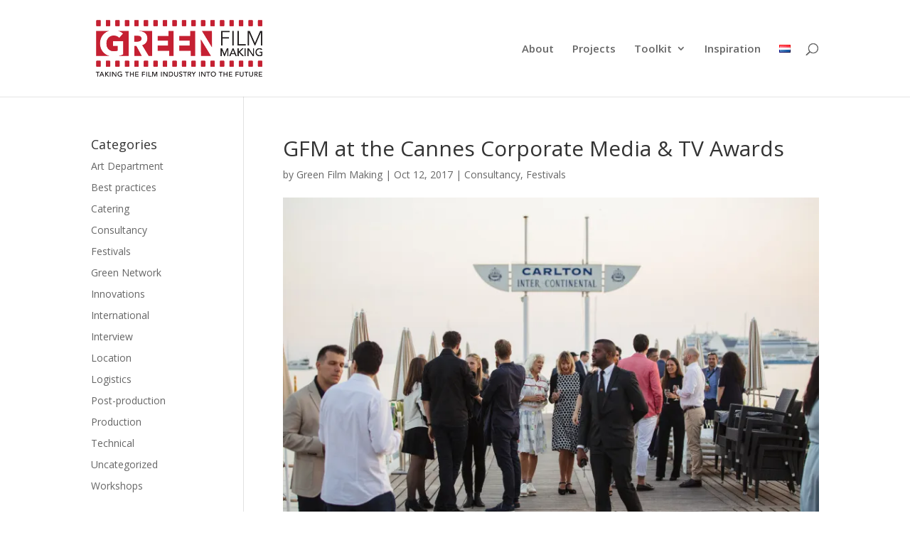

--- FILE ---
content_type: text/html; charset=UTF-8
request_url: https://player.vimeo.com/video/232009121
body_size: 6778
content:
<!DOCTYPE html>
<html lang="en">
<head>
  <meta charset="utf-8">
  <meta name="viewport" content="width=device-width,initial-scale=1,user-scalable=yes">
  
  <link rel="canonical" href="https://player.vimeo.com/video/232009121">
  <meta name="googlebot" content="noindex,indexifembedded">
  
  
  <title>Together we see more on Vimeo</title>
  <style>
      body, html, .player, .fallback {
          overflow: hidden;
          width: 100%;
          height: 100%;
          margin: 0;
          padding: 0;
      }
      .fallback {
          
              background-color: transparent;
          
      }
      .player.loading { opacity: 0; }
      .fallback iframe {
          position: fixed;
          left: 0;
          top: 0;
          width: 100%;
          height: 100%;
      }
  </style>
  <link rel="modulepreload" href="https://f.vimeocdn.com/p/4.46.25/js/player.module.js" crossorigin="anonymous">
  <link rel="modulepreload" href="https://f.vimeocdn.com/p/4.46.25/js/vendor.module.js" crossorigin="anonymous">
  <link rel="preload" href="https://f.vimeocdn.com/p/4.46.25/css/player.css" as="style">
</head>

<body>


<div class="vp-placeholder">
    <style>
        .vp-placeholder,
        .vp-placeholder-thumb,
        .vp-placeholder-thumb::before,
        .vp-placeholder-thumb::after {
            position: absolute;
            top: 0;
            bottom: 0;
            left: 0;
            right: 0;
        }
        .vp-placeholder {
            visibility: hidden;
            width: 100%;
            max-height: 100%;
            height: calc(1080 / 1920 * 100vw);
            max-width: calc(1920 / 1080 * 100vh);
            margin: auto;
        }
        .vp-placeholder-carousel {
            display: none;
            background-color: #000;
            position: absolute;
            left: 0;
            right: 0;
            bottom: -60px;
            height: 60px;
        }
    </style>

    

    
        <style>
            .vp-placeholder-thumb {
                overflow: hidden;
                width: 100%;
                max-height: 100%;
                margin: auto;
            }
            .vp-placeholder-thumb::before,
            .vp-placeholder-thumb::after {
                content: "";
                display: block;
                filter: blur(7px);
                margin: 0;
                background: url(https://i.vimeocdn.com/video/652961967-e7c5f990e67be6afce5b2b5ef89ed5e1890cc793afd0ac83e76388601f0c6328-d?mw=80&q=85) 50% 50% / contain no-repeat;
            }
            .vp-placeholder-thumb::before {
                 
                margin: -30px;
            }
        </style>
    

    <div class="vp-placeholder-thumb"></div>
    <div class="vp-placeholder-carousel"></div>
    <script>function placeholderInit(t,h,d,s,n,o){var i=t.querySelector(".vp-placeholder"),v=t.querySelector(".vp-placeholder-thumb");if(h){var p=function(){try{return window.self!==window.top}catch(a){return!0}}(),w=200,y=415,r=60;if(!p&&window.innerWidth>=w&&window.innerWidth<y){i.style.bottom=r+"px",i.style.maxHeight="calc(100vh - "+r+"px)",i.style.maxWidth="calc("+n+" / "+o+" * (100vh - "+r+"px))";var f=t.querySelector(".vp-placeholder-carousel");f.style.display="block"}}if(d){var e=new Image;e.onload=function(){var a=n/o,c=e.width/e.height;if(c<=.95*a||c>=1.05*a){var l=i.getBoundingClientRect(),g=l.right-l.left,b=l.bottom-l.top,m=window.innerWidth/g*100,x=window.innerHeight/b*100;v.style.height="calc("+e.height+" / "+e.width+" * "+m+"vw)",v.style.maxWidth="calc("+e.width+" / "+e.height+" * "+x+"vh)"}i.style.visibility="visible"},e.src=s}else i.style.visibility="visible"}
</script>
    <script>placeholderInit(document,  false ,  true , "https://i.vimeocdn.com/video/652961967-e7c5f990e67be6afce5b2b5ef89ed5e1890cc793afd0ac83e76388601f0c6328-d?mw=80\u0026q=85",  1920 ,  1080 );</script>
</div>

<div id="player" class="player"></div>
<script>window.playerConfig = {"cdn_url":"https://f.vimeocdn.com","vimeo_api_url":"api.vimeo.com","request":{"files":{"dash":{"cdns":{"akfire_interconnect_quic":{"avc_url":"https://vod-adaptive-ak.vimeocdn.com/exp=1769007809~acl=%2F4119b2f4-0c02-428f-9930-451b0644b546%2Fpsid%3Dec705158ee36a25ffa88ecf16bc614d403bf2b70d1f8c4dc0db902e1727b53a6%2F%2A~hmac=00aa268f311b8677f8512a95af3023c9fa2b94a777f90272c6407590e5e0ee5d/4119b2f4-0c02-428f-9930-451b0644b546/psid=ec705158ee36a25ffa88ecf16bc614d403bf2b70d1f8c4dc0db902e1727b53a6/v2/playlist/av/primary/playlist.json?omit=av1-hevc\u0026pathsig=8c953e4f~rHRK7A0MQwhl5ABYOW6lun3_FYAgjNBVdOgmsdSKHws\u0026r=dXM%3D\u0026rh=3fKAJ7","origin":"gcs","url":"https://vod-adaptive-ak.vimeocdn.com/exp=1769007809~acl=%2F4119b2f4-0c02-428f-9930-451b0644b546%2Fpsid%3Dec705158ee36a25ffa88ecf16bc614d403bf2b70d1f8c4dc0db902e1727b53a6%2F%2A~hmac=00aa268f311b8677f8512a95af3023c9fa2b94a777f90272c6407590e5e0ee5d/4119b2f4-0c02-428f-9930-451b0644b546/psid=ec705158ee36a25ffa88ecf16bc614d403bf2b70d1f8c4dc0db902e1727b53a6/v2/playlist/av/primary/playlist.json?pathsig=8c953e4f~rHRK7A0MQwhl5ABYOW6lun3_FYAgjNBVdOgmsdSKHws\u0026r=dXM%3D\u0026rh=3fKAJ7"},"fastly_skyfire":{"avc_url":"https://skyfire.vimeocdn.com/1769007809-0x27658e2ef28d5f2d32dee06331268bb1dc557534/4119b2f4-0c02-428f-9930-451b0644b546/psid=ec705158ee36a25ffa88ecf16bc614d403bf2b70d1f8c4dc0db902e1727b53a6/v2/playlist/av/primary/playlist.json?omit=av1-hevc\u0026pathsig=8c953e4f~rHRK7A0MQwhl5ABYOW6lun3_FYAgjNBVdOgmsdSKHws\u0026r=dXM%3D\u0026rh=3fKAJ7","origin":"gcs","url":"https://skyfire.vimeocdn.com/1769007809-0x27658e2ef28d5f2d32dee06331268bb1dc557534/4119b2f4-0c02-428f-9930-451b0644b546/psid=ec705158ee36a25ffa88ecf16bc614d403bf2b70d1f8c4dc0db902e1727b53a6/v2/playlist/av/primary/playlist.json?pathsig=8c953e4f~rHRK7A0MQwhl5ABYOW6lun3_FYAgjNBVdOgmsdSKHws\u0026r=dXM%3D\u0026rh=3fKAJ7"}},"default_cdn":"akfire_interconnect_quic","separate_av":true,"streams":[{"profile":"165","id":"f5ac2e77-0ec3-4a73-9c29-7fcd78f3e573","fps":25,"quality":"540p"},{"profile":"164","id":"23e8bed1-161d-4e6f-bcbb-19739d664d72","fps":25,"quality":"360p"},{"profile":"174","id":"897fa7f7-6f88-4e8f-8da6-398e5b56de84","fps":25,"quality":"720p"},{"profile":"175","id":"a99737d7-4de8-4a00-9717-e5c99424cf8c","fps":25,"quality":"1080p"}],"streams_avc":[{"profile":"164","id":"23e8bed1-161d-4e6f-bcbb-19739d664d72","fps":25,"quality":"360p"},{"profile":"174","id":"897fa7f7-6f88-4e8f-8da6-398e5b56de84","fps":25,"quality":"720p"},{"profile":"175","id":"a99737d7-4de8-4a00-9717-e5c99424cf8c","fps":25,"quality":"1080p"},{"profile":"165","id":"f5ac2e77-0ec3-4a73-9c29-7fcd78f3e573","fps":25,"quality":"540p"}]},"hls":{"cdns":{"akfire_interconnect_quic":{"avc_url":"https://vod-adaptive-ak.vimeocdn.com/exp=1769007809~acl=%2F4119b2f4-0c02-428f-9930-451b0644b546%2Fpsid%3Dec705158ee36a25ffa88ecf16bc614d403bf2b70d1f8c4dc0db902e1727b53a6%2F%2A~hmac=00aa268f311b8677f8512a95af3023c9fa2b94a777f90272c6407590e5e0ee5d/4119b2f4-0c02-428f-9930-451b0644b546/psid=ec705158ee36a25ffa88ecf16bc614d403bf2b70d1f8c4dc0db902e1727b53a6/v2/playlist/av/primary/playlist.m3u8?omit=av1-hevc-opus\u0026pathsig=8c953e4f~dwiQfSvbW4jFIMA_S6LMOA6Ny9LlmHEG4kEZsA7rHsg\u0026r=dXM%3D\u0026rh=3fKAJ7\u0026sf=fmp4","origin":"gcs","url":"https://vod-adaptive-ak.vimeocdn.com/exp=1769007809~acl=%2F4119b2f4-0c02-428f-9930-451b0644b546%2Fpsid%3Dec705158ee36a25ffa88ecf16bc614d403bf2b70d1f8c4dc0db902e1727b53a6%2F%2A~hmac=00aa268f311b8677f8512a95af3023c9fa2b94a777f90272c6407590e5e0ee5d/4119b2f4-0c02-428f-9930-451b0644b546/psid=ec705158ee36a25ffa88ecf16bc614d403bf2b70d1f8c4dc0db902e1727b53a6/v2/playlist/av/primary/playlist.m3u8?omit=opus\u0026pathsig=8c953e4f~dwiQfSvbW4jFIMA_S6LMOA6Ny9LlmHEG4kEZsA7rHsg\u0026r=dXM%3D\u0026rh=3fKAJ7\u0026sf=fmp4"},"fastly_skyfire":{"avc_url":"https://skyfire.vimeocdn.com/1769007809-0x27658e2ef28d5f2d32dee06331268bb1dc557534/4119b2f4-0c02-428f-9930-451b0644b546/psid=ec705158ee36a25ffa88ecf16bc614d403bf2b70d1f8c4dc0db902e1727b53a6/v2/playlist/av/primary/playlist.m3u8?omit=av1-hevc-opus\u0026pathsig=8c953e4f~dwiQfSvbW4jFIMA_S6LMOA6Ny9LlmHEG4kEZsA7rHsg\u0026r=dXM%3D\u0026rh=3fKAJ7\u0026sf=fmp4","origin":"gcs","url":"https://skyfire.vimeocdn.com/1769007809-0x27658e2ef28d5f2d32dee06331268bb1dc557534/4119b2f4-0c02-428f-9930-451b0644b546/psid=ec705158ee36a25ffa88ecf16bc614d403bf2b70d1f8c4dc0db902e1727b53a6/v2/playlist/av/primary/playlist.m3u8?omit=opus\u0026pathsig=8c953e4f~dwiQfSvbW4jFIMA_S6LMOA6Ny9LlmHEG4kEZsA7rHsg\u0026r=dXM%3D\u0026rh=3fKAJ7\u0026sf=fmp4"}},"default_cdn":"akfire_interconnect_quic","separate_av":true},"progressive":[{"profile":"164","width":640,"height":360,"mime":"video/mp4","fps":25,"url":"https://vod-progressive-ak.vimeocdn.com/exp=1769007809~acl=%2Fvimeo-transcode-storage-prod-us-east1-h264-360p%2F01%2F1401%2F9%2F232009121%2F821253731.mp4~hmac=f4b580abd8170d615db91632daa965298fc803aa41fd9fe5227252828cb50060/vimeo-transcode-storage-prod-us-east1-h264-360p/01/1401/9/232009121/821253731.mp4","cdn":"akamai_interconnect","quality":"360p","id":"23e8bed1-161d-4e6f-bcbb-19739d664d72","origin":"gcs"},{"profile":"174","width":1280,"height":720,"mime":"video/mp4","fps":25,"url":"https://vod-progressive-ak.vimeocdn.com/exp=1769007809~acl=%2Fvimeo-transcode-storage-prod-us-west1-h264-720p%2F01%2F1401%2F9%2F232009121%2F821253756.mp4~hmac=11300ae32aee3a8d1bc967f325ad1b4983bbbcbc1538f5566dbcec8b61799fde/vimeo-transcode-storage-prod-us-west1-h264-720p/01/1401/9/232009121/821253756.mp4","cdn":"akamai_interconnect","quality":"720p","id":"897fa7f7-6f88-4e8f-8da6-398e5b56de84","origin":"gcs"},{"profile":"175","width":1920,"height":1080,"mime":"video/mp4","fps":25,"url":"https://vod-progressive-ak.vimeocdn.com/exp=1769007809~acl=%2Fvimeo-transcode-storage-prod-us-east1-h264-1080p%2F01%2F1401%2F9%2F232009121%2F821253735.mp4~hmac=30f238bfd9353bb074f9496355655153beaf8585ae6f9c04fb742cea830c2497/vimeo-transcode-storage-prod-us-east1-h264-1080p/01/1401/9/232009121/821253735.mp4","cdn":"akamai_interconnect","quality":"1080p","id":"a99737d7-4de8-4a00-9717-e5c99424cf8c","origin":"gcs"},{"profile":"165","width":960,"height":540,"mime":"video/mp4","fps":25,"url":"https://vod-progressive-ak.vimeocdn.com/exp=1769007809~acl=%2Fvimeo-transcode-storage-prod-us-central1-h264-540p%2F01%2F1401%2F9%2F232009121%2F821253730.mp4~hmac=df6644d1f5e1d84b35bc528465c7f68c7ec815e9fe07aa9059b285f8e386f553/vimeo-transcode-storage-prod-us-central1-h264-540p/01/1401/9/232009121/821253730.mp4","cdn":"akamai_interconnect","quality":"540p","id":"f5ac2e77-0ec3-4a73-9c29-7fcd78f3e573","origin":"gcs"}]},"file_codecs":{"av1":[],"avc":["23e8bed1-161d-4e6f-bcbb-19739d664d72","897fa7f7-6f88-4e8f-8da6-398e5b56de84","a99737d7-4de8-4a00-9717-e5c99424cf8c","f5ac2e77-0ec3-4a73-9c29-7fcd78f3e573"],"hevc":{"dvh1":[],"hdr":[],"sdr":[]}},"lang":"en","referrer":"https://greenfilmmaking.com/2017/10/gfm-cannes-corporate-media-tv-awards/","cookie_domain":".vimeo.com","signature":"db031bc66fb353d259562ca30c0c5ced","timestamp":1769004209,"expires":3600,"thumb_preview":{"url":"https://videoapi-sprites.vimeocdn.com/video-sprites/image/876dc1c9-1430-4363-831f-ca2486fb7cd8.0.jpeg?ClientID=sulu\u0026Expires=1769007809\u0026Signature=f45500f21574b47c8f11ce85442de1008794c366","height":2880,"width":4260,"frame_height":240,"frame_width":426,"columns":10,"frames":120},"currency":"USD","session":"821f18317064215e5477423f49fceb9a141c9ba71769004209","cookie":{"volume":1,"quality":null,"hd":0,"captions":null,"transcript":null,"captions_styles":{"color":null,"fontSize":null,"fontFamily":null,"fontOpacity":null,"bgOpacity":null,"windowColor":null,"windowOpacity":null,"bgColor":null,"edgeStyle":null},"audio_language":null,"audio_kind":null,"qoe_survey_vote":0},"build":{"backend":"31e9776","js":"4.46.25"},"urls":{"js":"https://f.vimeocdn.com/p/4.46.25/js/player.js","js_base":"https://f.vimeocdn.com/p/4.46.25/js","js_module":"https://f.vimeocdn.com/p/4.46.25/js/player.module.js","js_vendor_module":"https://f.vimeocdn.com/p/4.46.25/js/vendor.module.js","locales_js":{"de-DE":"https://f.vimeocdn.com/p/4.46.25/js/player.de-DE.js","en":"https://f.vimeocdn.com/p/4.46.25/js/player.js","es":"https://f.vimeocdn.com/p/4.46.25/js/player.es.js","fr-FR":"https://f.vimeocdn.com/p/4.46.25/js/player.fr-FR.js","ja-JP":"https://f.vimeocdn.com/p/4.46.25/js/player.ja-JP.js","ko-KR":"https://f.vimeocdn.com/p/4.46.25/js/player.ko-KR.js","pt-BR":"https://f.vimeocdn.com/p/4.46.25/js/player.pt-BR.js","zh-CN":"https://f.vimeocdn.com/p/4.46.25/js/player.zh-CN.js"},"ambisonics_js":"https://f.vimeocdn.com/p/external/ambisonics.min.js","barebone_js":"https://f.vimeocdn.com/p/4.46.25/js/barebone.js","chromeless_js":"https://f.vimeocdn.com/p/4.46.25/js/chromeless.js","three_js":"https://f.vimeocdn.com/p/external/three.rvimeo.min.js","vuid_js":"https://f.vimeocdn.com/js_opt/modules/utils/vuid.min.js","hive_sdk":"https://f.vimeocdn.com/p/external/hive-sdk.js","hive_interceptor":"https://f.vimeocdn.com/p/external/hive-interceptor.js","proxy":"https://player.vimeo.com/static/proxy.html","css":"https://f.vimeocdn.com/p/4.46.25/css/player.css","chromeless_css":"https://f.vimeocdn.com/p/4.46.25/css/chromeless.css","fresnel":"https://arclight.vimeo.com/add/player-stats","player_telemetry_url":"https://arclight.vimeo.com/player-events","telemetry_base":"https://lensflare.vimeo.com"},"flags":{"plays":1,"dnt":0,"autohide_controls":0,"preload_video":"metadata_on_hover","qoe_survey_forced":0,"ai_widget":0,"ecdn_delta_updates":0,"disable_mms":0,"check_clip_skipping_forward":0},"country":"US","client":{"ip":"18.222.221.73"},"ab_tests":{"cross_origin_texttracks":{"group":"variant","track":false,"data":null}},"atid":"4068765054.1769004209","ai_widget_signature":"f00cc4e523e411a528342d8b545310d0f15b0c8ed6e235b7e96f31cee19daa0d_1769007809","config_refresh_url":"https://player.vimeo.com/video/232009121/config/request?atid=4068765054.1769004209\u0026expires=3600\u0026referrer=https%3A%2F%2Fgreenfilmmaking.com%2F2017%2F10%2Fgfm-cannes-corporate-media-tv-awards%2F\u0026session=821f18317064215e5477423f49fceb9a141c9ba71769004209\u0026signature=db031bc66fb353d259562ca30c0c5ced\u0026time=1769004209\u0026v=1"},"player_url":"player.vimeo.com","video":{"id":232009121,"title":"Together we see more","width":1920,"height":1080,"duration":370,"url":"","share_url":"https://vimeo.com/232009121","embed_code":"\u003ciframe title=\"vimeo-player\" src=\"https://player.vimeo.com/video/232009121?h=202918eb88\" width=\"640\" height=\"360\" frameborder=\"0\" referrerpolicy=\"strict-origin-when-cross-origin\" allow=\"autoplay; fullscreen; picture-in-picture; clipboard-write; encrypted-media; web-share\"   allowfullscreen\u003e\u003c/iframe\u003e","default_to_hd":1,"privacy":"disable","embed_permission":"public","thumbnail_url":"https://i.vimeocdn.com/video/652961967-e7c5f990e67be6afce5b2b5ef89ed5e1890cc793afd0ac83e76388601f0c6328-d","owner":{"id":20602861,"name":"Filmservice International","img":"https://i.vimeocdn.com/portrait/41909024_60x60?sig=4b3241acc623ca65a466ab38d74f55047f92ceae1d39bfcb46cc37e5b764fe31\u0026v=1\u0026region=us","img_2x":"https://i.vimeocdn.com/portrait/41909024_60x60?sig=4b3241acc623ca65a466ab38d74f55047f92ceae1d39bfcb46cc37e5b764fe31\u0026v=1\u0026region=us","url":"https://vimeo.com/filmserviceinternational","account_type":"standard"},"spatial":0,"live_event":null,"version":{"current":null,"available":[{"id":647867309,"file_id":821249822,"is_current":true}]},"unlisted_hash":null,"rating":{"id":6},"fps":25,"bypass_token":"eyJ0eXAiOiJKV1QiLCJhbGciOiJIUzI1NiJ9.eyJjbGlwX2lkIjoyMzIwMDkxMjEsImV4cCI6MTc2OTAwNzg0MH0.f2798pMOUOdQ_9--gjK7nnPkyPyADfUndPgyo8jlRt0","channel_layout":"stereo","ai":0,"locale":""},"user":{"id":0,"team_id":0,"team_origin_user_id":0,"account_type":"none","liked":0,"watch_later":0,"owner":0,"mod":0,"logged_in":0,"private_mode_enabled":0,"vimeo_api_client_token":"eyJhbGciOiJIUzI1NiIsInR5cCI6IkpXVCJ9.eyJzZXNzaW9uX2lkIjoiODIxZjE4MzE3MDY0MjE1ZTU0Nzc0MjNmNDlmY2ViOWExNDFjOWJhNzE3NjkwMDQyMDkiLCJleHAiOjE3NjkwMDc4MDksImFwcF9pZCI6MTE4MzU5LCJzY29wZXMiOiJwdWJsaWMgc3RhdHMifQ.9b4WAdvVCxHGHeezV3gxcRgxiLwEjLgR6vcEYINqzDc"},"view":1,"vimeo_url":"vimeo.com","embed":{"audio_track":"","autoplay":0,"autopause":1,"dnt":0,"editor":0,"keyboard":1,"log_plays":1,"loop":0,"muted":0,"on_site":0,"texttrack":"","transparent":1,"outro":"videos","playsinline":1,"quality":null,"player_id":"","api":null,"app_id":"","color":"00adef","color_one":"000000","color_two":"00adef","color_three":"ffffff","color_four":"000000","context":"embed.main","settings":{"auto_pip":1,"badge":0,"byline":1,"collections":0,"color":0,"force_color_one":0,"force_color_two":0,"force_color_three":0,"force_color_four":0,"embed":1,"fullscreen":1,"like":1,"logo":1,"playbar":1,"portrait":1,"pip":1,"share":1,"spatial_compass":0,"spatial_label":0,"speed":1,"title":1,"volume":1,"watch_later":0,"watch_full_video":1,"controls":1,"airplay":1,"audio_tracks":1,"chapters":1,"chromecast":1,"cc":1,"transcript":1,"quality":1,"play_button_position":0,"ask_ai":0,"skipping_forward":1,"debug_payload_collection_policy":"default"},"create_interactive":{"has_create_interactive":false,"viddata_url":""},"min_quality":null,"max_quality":null,"initial_quality":null,"prefer_mms":1}}</script>
<script>const fullscreenSupported="exitFullscreen"in document||"webkitExitFullscreen"in document||"webkitCancelFullScreen"in document||"mozCancelFullScreen"in document||"msExitFullscreen"in document||"webkitEnterFullScreen"in document.createElement("video");var isIE=checkIE(window.navigator.userAgent),incompatibleBrowser=!fullscreenSupported||isIE;window.noModuleLoading=!1,window.dynamicImportSupported=!1,window.cssLayersSupported=typeof CSSLayerBlockRule<"u",window.isInIFrame=function(){try{return window.self!==window.top}catch(e){return!0}}(),!window.isInIFrame&&/twitter/i.test(navigator.userAgent)&&window.playerConfig.video.url&&(window.location=window.playerConfig.video.url),window.playerConfig.request.lang&&document.documentElement.setAttribute("lang",window.playerConfig.request.lang),window.loadScript=function(e){var n=document.getElementsByTagName("script")[0];n&&n.parentNode?n.parentNode.insertBefore(e,n):document.head.appendChild(e)},window.loadVUID=function(){if(!window.playerConfig.request.flags.dnt&&!window.playerConfig.embed.dnt){window._vuid=[["pid",window.playerConfig.request.session]];var e=document.createElement("script");e.async=!0,e.src=window.playerConfig.request.urls.vuid_js,window.loadScript(e)}},window.loadCSS=function(e,n){var i={cssDone:!1,startTime:new Date().getTime(),link:e.createElement("link")};return i.link.rel="stylesheet",i.link.href=n,e.getElementsByTagName("head")[0].appendChild(i.link),i.link.onload=function(){i.cssDone=!0},i},window.loadLegacyJS=function(e,n){if(incompatibleBrowser){var i=e.querySelector(".vp-placeholder");i&&i.parentNode&&i.parentNode.removeChild(i);let a=`/video/${window.playerConfig.video.id}/fallback`;window.playerConfig.request.referrer&&(a+=`?referrer=${window.playerConfig.request.referrer}`),n.innerHTML=`<div class="fallback"><iframe title="unsupported message" src="${a}" frameborder="0"></iframe></div>`}else{n.className="player loading";var t=window.loadCSS(e,window.playerConfig.request.urls.css),r=e.createElement("script"),o=!1;r.src=window.playerConfig.request.urls.js,window.loadScript(r),r["onreadystatechange"in r?"onreadystatechange":"onload"]=function(){!o&&(!this.readyState||this.readyState==="loaded"||this.readyState==="complete")&&(o=!0,playerObject=new VimeoPlayer(n,window.playerConfig,t.cssDone||{link:t.link,startTime:t.startTime}))},window.loadVUID()}};function checkIE(e){e=e&&e.toLowerCase?e.toLowerCase():"";function n(r){return r=r.toLowerCase(),new RegExp(r).test(e);return browserRegEx}var i=n("msie")?parseFloat(e.replace(/^.*msie (\d+).*$/,"$1")):!1,t=n("trident")?parseFloat(e.replace(/^.*trident\/(\d+)\.(\d+).*$/,"$1.$2"))+4:!1;return i||t}
</script>
<script nomodule>
  window.noModuleLoading = true;
  var playerEl = document.getElementById('player');
  window.loadLegacyJS(document, playerEl);
</script>
<script type="module">try{import("").catch(()=>{})}catch(t){}window.dynamicImportSupported=!0;
</script>
<script type="module">if(!window.dynamicImportSupported||!window.cssLayersSupported){if(!window.noModuleLoading){window.noModuleLoading=!0;var playerEl=document.getElementById("player");window.loadLegacyJS(document,playerEl)}var moduleScriptLoader=document.getElementById("js-module-block");moduleScriptLoader&&moduleScriptLoader.parentElement.removeChild(moduleScriptLoader)}
</script>
<script type="module" id="js-module-block">if(!window.noModuleLoading&&window.dynamicImportSupported&&window.cssLayersSupported){const n=document.getElementById("player"),e=window.loadCSS(document,window.playerConfig.request.urls.css);import(window.playerConfig.request.urls.js_module).then(function(o){new o.VimeoPlayer(n,window.playerConfig,e.cssDone||{link:e.link,startTime:e.startTime}),window.loadVUID()}).catch(function(o){throw/TypeError:[A-z ]+import[A-z ]+module/gi.test(o)&&window.loadLegacyJS(document,n),o})}
</script>

<script type="application/ld+json">{"embedUrl":"https://player.vimeo.com/video/232009121?h=202918eb88","thumbnailUrl":"https://i.vimeocdn.com/video/652961967-e7c5f990e67be6afce5b2b5ef89ed5e1890cc793afd0ac83e76388601f0c6328-d?f=webp","name":"Together we see more","description":"This is \"Together we see more\" by \"Filmservice International\" on Vimeo, the home for high quality videos and the people who love them.","duration":"PT370S","uploadDate":"2017-09-01T06:13:05-04:00","@context":"https://schema.org/","@type":"VideoObject"}</script>

</body>
</html>
